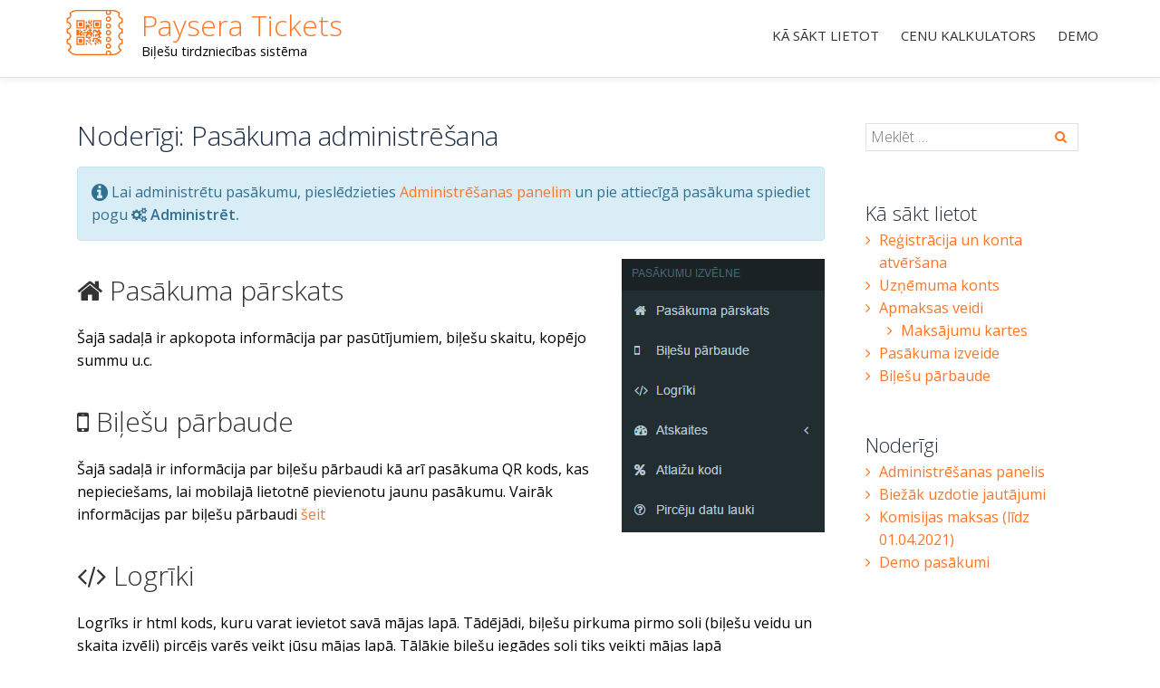

--- FILE ---
content_type: text/html; charset=UTF-8
request_url: https://paysera.ebiletes.lv/noderigi/pasakuma-administresana/
body_size: 29905
content:
<!DOCTYPE html>
<html lang="lv-LV" class="no-js">
<head>
	<meta charset="UTF-8">
	<meta name="viewport" content="width=device-width, initial-scale=1">
	<link rel="profile" href="http://gmpg.org/xfn/11">
	<link rel="pingback" href="https://paysera.ebiletes.lv/xmlrpc.php">
	<title>Pasākuma administrēšana &#8211; Paysera Tickets</title>
<link rel='dns-prefetch' href='//fonts.googleapis.com' />
<link rel='dns-prefetch' href='//s.w.org' />
<link rel="alternate" type="application/rss+xml" title="Paysera Tickets&raquo; Plūsma" href="https://paysera.ebiletes.lv/feed/" />
<link rel="alternate" type="application/rss+xml" title="Komentāru plūsma" href="https://paysera.ebiletes.lv/comments/feed/" />
		<script type="text/javascript">
			window._wpemojiSettings = {"baseUrl":"https:\/\/s.w.org\/images\/core\/emoji\/2.2.1\/72x72\/","ext":".png","svgUrl":"https:\/\/s.w.org\/images\/core\/emoji\/2.2.1\/svg\/","svgExt":".svg","source":{"concatemoji":"https:\/\/paysera.ebiletes.lv\/wp-includes\/js\/wp-emoji-release.min.js?ver=4.7.29"}};
			!function(t,a,e){var r,n,i,o=a.createElement("canvas"),l=o.getContext&&o.getContext("2d");function c(t){var e=a.createElement("script");e.src=t,e.defer=e.type="text/javascript",a.getElementsByTagName("head")[0].appendChild(e)}for(i=Array("flag","emoji4"),e.supports={everything:!0,everythingExceptFlag:!0},n=0;n<i.length;n++)e.supports[i[n]]=function(t){var e,a=String.fromCharCode;if(!l||!l.fillText)return!1;switch(l.clearRect(0,0,o.width,o.height),l.textBaseline="top",l.font="600 32px Arial",t){case"flag":return(l.fillText(a(55356,56826,55356,56819),0,0),o.toDataURL().length<3e3)?!1:(l.clearRect(0,0,o.width,o.height),l.fillText(a(55356,57331,65039,8205,55356,57096),0,0),e=o.toDataURL(),l.clearRect(0,0,o.width,o.height),l.fillText(a(55356,57331,55356,57096),0,0),e!==o.toDataURL());case"emoji4":return l.fillText(a(55357,56425,55356,57341,8205,55357,56507),0,0),e=o.toDataURL(),l.clearRect(0,0,o.width,o.height),l.fillText(a(55357,56425,55356,57341,55357,56507),0,0),e!==o.toDataURL()}return!1}(i[n]),e.supports.everything=e.supports.everything&&e.supports[i[n]],"flag"!==i[n]&&(e.supports.everythingExceptFlag=e.supports.everythingExceptFlag&&e.supports[i[n]]);e.supports.everythingExceptFlag=e.supports.everythingExceptFlag&&!e.supports.flag,e.DOMReady=!1,e.readyCallback=function(){e.DOMReady=!0},e.supports.everything||(r=function(){e.readyCallback()},a.addEventListener?(a.addEventListener("DOMContentLoaded",r,!1),t.addEventListener("load",r,!1)):(t.attachEvent("onload",r),a.attachEvent("onreadystatechange",function(){"complete"===a.readyState&&e.readyCallback()})),(r=e.source||{}).concatemoji?c(r.concatemoji):r.wpemoji&&r.twemoji&&(c(r.twemoji),c(r.wpemoji)))}(window,document,window._wpemojiSettings);
		</script>
		<style type="text/css">
img.wp-smiley,
img.emoji {
	display: inline !important;
	border: none !important;
	box-shadow: none !important;
	height: 1em !important;
	width: 1em !important;
	margin: 0 .07em !important;
	vertical-align: -0.1em !important;
	background: none !important;
	padding: 0 !important;
}
</style>
<link rel='stylesheet' id='llorix-one-companion-style-css'  href='https://paysera.ebiletes.lv/wp-content/plugins/llorix-one-companion/css/style.css?ver=4.7.29' type='text/css' media='all' />
<link rel='stylesheet' id='responsive-lightbox-nivo-css'  href='https://paysera.ebiletes.lv/wp-content/plugins/responsive-lightbox/assets/nivo/nivo-lightbox.min.css?ver=1.6.12' type='text/css' media='all' />
<link rel='stylesheet' id='responsive-lightbox-nivo-default-css'  href='https://paysera.ebiletes.lv/wp-content/plugins/responsive-lightbox/assets/nivo/themes/default/default.css?ver=1.6.12' type='text/css' media='all' />
<link rel='stylesheet' id='llorix-one-lite-font-css'  href='//fonts.googleapis.com/css?family=Cabin%3A400%2C600%7COpen+Sans%3A400%2C300%2C600&#038;ver=4.7.29' type='text/css' media='all' />
<link rel='stylesheet' id='llorix-one-lite-fontawesome-css'  href='https://paysera.ebiletes.lv/wp-content/themes/llorix-one-lite/css/font-awesome.min.css?ver=4.4.0' type='text/css' media='all' />
<link rel='stylesheet' id='llorix-one-lite-bootstrap-style-css'  href='https://paysera.ebiletes.lv/wp-content/themes/llorix-one-lite/css/bootstrap.min.css?ver=3.3.1' type='text/css' media='all' />
<link rel='stylesheet' id='llorix-one-lite-style-css'  href='https://paysera.ebiletes.lv/wp-content/themes/clarina/style.css?ver=1.0.0' type='text/css' media='all' />
<style id='llorix-one-lite-style-inline-css' type='text/css'>
body{ color: #000000}.overlay-layer-wrap{ background:rgba(13, 60, 85, 0);}.archive-top .section-overlay-layer{ background:rgba(13,60,85,0.0);}
</style>
<link rel='stylesheet' id='clarina-parent-style-css'  href='https://paysera.ebiletes.lv/wp-content/themes/llorix-one-lite/style.css?ver=4.7.29' type='text/css' media='all' />
<link rel='stylesheet' id='clarina-fonts-css'  href='https://fonts.googleapis.com/css?family=Titillium+Web%3A400%2C400i%2C600%2C700%7CAssistant%3A700%2C400%2C800&#038;subset=latin%2Clatin-ext' type='text/css' media='all' />
<link rel='stylesheet' id='clarina-inline-style-css'  href='https://paysera.ebiletes.lv/wp-content/themes/clarina/style.css?ver=1.0.0' type='text/css' media='all' />
<style id='clarina-inline-style-inline-css' type='text/css'>
.single-service h3 { color: #1e3046!important; }.home-add-to-cart-wrap a { background-color: #28b7b1!important; }
</style>
<script type='text/javascript' src='https://paysera.ebiletes.lv/wp-includes/js/jquery/jquery.js?ver=1.12.4'></script>
<script type='text/javascript' src='https://paysera.ebiletes.lv/wp-includes/js/jquery/jquery-migrate.min.js?ver=1.4.1'></script>
<script type='text/javascript' src='https://paysera.ebiletes.lv/wp-content/plugins/responsive-lightbox/assets/nivo/nivo-lightbox.min.js?ver=1.6.12'></script>
<script type='text/javascript'>
/* <![CDATA[ */
var rlArgs = {"script":"nivo","selector":"lightbox","customEvents":"","activeGalleries":"1","effect":"fade","clickOverlayToClose":"1","keyboardNav":"1","errorMessage":"The requested content cannot be loaded. Please try again later."};
/* ]]> */
</script>
<script type='text/javascript' src='https://paysera.ebiletes.lv/wp-content/plugins/responsive-lightbox/js/front.js?ver=1.6.12'></script>
<link rel='https://api.w.org/' href='https://paysera.ebiletes.lv/wp-json/' />
<link rel="EditURI" type="application/rsd+xml" title="RSD" href="https://paysera.ebiletes.lv/xmlrpc.php?rsd" />
<link rel="wlwmanifest" type="application/wlwmanifest+xml" href="https://paysera.ebiletes.lv/wp-includes/wlwmanifest.xml" /> 
<link rel='prev' title='Pasākuma izveide un rediģēšana' href='https://paysera.ebiletes.lv/noderigi/pasakuma-izveidosana-un-redigesana/' />
<link rel='next' title='Administrēšanas panelis' href='https://paysera.ebiletes.lv/noderigi/administresanas-panelis/' />
<meta name="generator" content="WordPress 4.7.29" />
<link rel="canonical" href="https://paysera.ebiletes.lv/noderigi/pasakuma-administresana/" />
<link rel='shortlink' href='https://paysera.ebiletes.lv/?p=711' />
<link rel="alternate" type="application/json+oembed" href="https://paysera.ebiletes.lv/wp-json/oembed/1.0/embed?url=https%3A%2F%2Fpaysera.ebiletes.lv%2Fnoderigi%2Fpasakuma-administresana%2F" />
<link rel="alternate" type="text/xml+oembed" href="https://paysera.ebiletes.lv/wp-json/oembed/1.0/embed?url=https%3A%2F%2Fpaysera.ebiletes.lv%2Fnoderigi%2Fpasakuma-administresana%2F&#038;format=xml" />
<!--[if lt IE 9]>
<script src="https://paysera.ebiletes.lv/wp-content/themes/llorix-one-lite/js/html5shiv.min.js"></script>
<![endif]-->
<link rel="icon" href="https://paysera.ebiletes.lv/wp-content/uploads/2017/05/icon.png" sizes="32x32" />
<link rel="icon" href="https://paysera.ebiletes.lv/wp-content/uploads/2017/05/icon.png" sizes="192x192" />
<link rel="apple-touch-icon-precomposed" href="https://paysera.ebiletes.lv/wp-content/uploads/2017/05/icon.png" />
<meta name="msapplication-TileImage" content="https://paysera.ebiletes.lv/wp-content/uploads/2017/05/icon.png" />
		<style type="text/css" id="wp-custom-css">
			/*
You can add your own CSS here.
Click the help icon above to learn more.
*/
.post-list article {
    margin-bottom: 20px;
}
.post-list h1.entry-title a {
    color: #000; 
}


.poga {
padding: 5px 9px 5px 9px;
font-size: 100 !important;
line-height: 2!important;
white-space: nowrap;
}

.balta {
color: #333;
background-color: #fff;
border: #ccc 1px solid;
}

.zala {
    color: #fff !important;
    background-color: #449d44;
    border: #398439 1px solid !important;
}
.zala2 {
    color: #fff !important;
    background-color: #30bbbb;
    border: #30bbbb 1px solid !important;
}


.oranzs1 {
    color: #ff7626 !important;
    background-color: #fff;
    border: #ff7626 1px solid ;
}





.label {
    display: inline;
    padding: .2em .6em .2em;
    font-size: 100%;
    font-weight: 700;
    line-height: 1;
    color: #fff;
    text-align: center;
    white-space: nowrap;
    vertical-align: middle;
    border-radius: .25em;
}

.bg-primary {
    color: #fff !important;
    background-color: #246a96;
}



.blokas {
border: 0px solid #ccc;
min-height: 100px;
padding: 0px 5px 15px 5px;
background: #fff;
margin: 0px 0px
}

.blokas div {
font-size: 13px !important;
line-height: 15px; !important;
}


ul.check li, ul.check2 li  {

   margin-top: 6px;
   
}


ul.check li:before {
    content: "\f046";
    font-family: FontAwesome;
    font-style: normal;
    font-weight: normal;
    margin-left: -20px;
    width: 6px;
    height: 6px;
    border: none;
    float: left;
    margin-top: 0px;
    color: #ff7626;
}


ul.check2 li:before {
    content: "\f105";
    font-family: FontAwesome;
    font-style: normal;
    font-weight: normal;
    margin-left: -15px;
    width: 6px;
    height: 6px;
    border: none;
    float: left;
    margin-top: 0px;
    color: #000;
}

ul.check, ul.check2 {
   
    margin-top: 15px;

}

code {
    padding: 2px 4px;
    font-size: 90%;
    color: #246a96;
    background-color: #edf3f6;
    border-radius: 4px;
}


body, .entry-content, .entry-content p, .entry-content span {
    font-family: 'Open Sans', sans-serif;
    font-size: 16px;
    line-height: 25px;
}

h1, h2, h3, h4, h5, h6 {
    font-family: 'Open Sans', sans-serif;
    color: #333;
    font-weight: 300;
}

h1.site-title {
    margin-top: 12px;
    margin-bottom: 5px;
    font-size: 2.0rem;
    line-height: 1.5rem;

}

p.site-description {
    margin-top: 0;
    margin-bottom: 12px;
    font-size: 0.9rem;
    line-height: 1.5rem;
}

.header-logo-wrap {
	padding: 4px 10px;
    text-align: left;

}

.navbar-brand > img {
    display: inline-block;
    max-height: 50px;
margin-top: 1px
}

.header .overlay-layer {
    padding-bottom: 100px;
}

.post-navigation {
display: none;
}

.woocommerce-breadcrumb,
.woocommerce-result-count {
display: none;
}

.woocommerce .type-product img {
    border: 1px solid #eee;
}

.woocommerce .woocommerce-message .button {
    background-color: #246a96;
}

#sidebar-secondary ul li {

    padding-top: 0px;

}

.entry-content ol li {
padding: 0px 0px 15px 0px
}


/* =STEP PROGRESS 
----------------------------------------------- */

.entry-content ul.progressbar {
  list-style: none;
  margin: 0;
  padding: 0;
  display: table;
  table-layout: fixed;
  width: 100%;
  color: #999999;
  margin-bottom: 3em;
  counter-reset: my-badass-counter;
}
.entry-content ul.progressbar > li {
  position: relative;
  display: table-cell;
  text-align: center;
	font-family: 'Open Sans', sans-serif;
	
  
}

.entry-content ul.progressbar > li > a {
color: #999999;
}

.entry-content ul.progressbar > li > a:hover {
color: #ff7626;
}

.entry-content ul.progressbar > li.is-active > a {
  color: #ff7626;
}
.entry-content ul.progressbar > li.is-complete > a {
  color: #246a96;
}



.entry-content ul.progressbar > li:before {
  content: counter(my-badass-counter);
  counter-increment: my-badass-counter;
  display: block;
  margin: 0 auto;
  background: #eaeaea;
  width: 2em;
  height: 2em;
  text-align: center;
  margin-bottom: 0.25em;
  line-height: 2em;
  border-radius: 100%;
border: none;
  position: relative;
  z-index: 1000;
  font-size: 1.5em;
-webkit-box-shadow:inset 1px 2px 5px 1px rgba(0,0,0,0.12);
-moz-box-shadow: inset 1px 2px 5px 1px rgba(0,0,0,0.12);
box-shadow: inset 1px 2px 5px 1px rgba(0,0,0,0.12);
 float: none;
  
  
  
  


}
.entry-content ul.progressbar > li:after {
  content: '';
  position: absolute;
  display: block;
  background: #eaeaea;
  width: 100%;
  height: 0.1em;
  top: 1.45em;
  left: 50%;
  margin-left: 1.5em\9;
  z-index: 0;
    float: none;

}
.entry-content ul.progressbar > li:last-child:after {
  display: none;
}
.entry-content ul.progressbar > li.is-complete {
  color: #B3C833;
}
.entry-content ul.progressbar > li.is-complete:after {
  color: #FFF;
  background: #246a96;
}
  .entry-content ul.progressbar > li.is-complete:before {
  color: #FFF;
  background: #246a96;
  -webkit-box-shadow:inset 1px 2px 5px 1px rgba(0,0,0,0.2);
-moz-box-shadow: inset 1px 2px 5px 1px rgba(0,0,0,0.2);
box-shadow: inset 1px 2px 5px 1px rgba(0,0,0,0.2);
  
}
.entry-content ul.progressbar > li.is-active {
  color: #444;
}
.entry-content ul.progressbar > li.is-active:before {
  color: #FFF;
  background: #ff7626;;
-webkit-box-shadow:inset 1px 2px 5px 1px rgba(0,0,0,0.2);
-moz-box-shadow: inset 1px 2px 5px 1px rgba(0,0,0,0.2);
box-shadow: inset 1px 2px 5px 1px rgba(0,0,0,0.2);
}

/**
 * Needed for IE8
 */
.entry-content ul.progressbar__last:after {
  display: none !important;
}

/**
 * Size Extensions
 */
.entry-content ul.progressbar--medium {
  font-size: 1.0em;
}

.entry-content ul.progressbar--large {
  font-size: 2em;
}

/**
 * Some Generic Stylings
 */
*, *:after, *:before {
  box-sizing: border-box;
}


.entry-content ul.progressbar {
  margin-bottom: 3em;
  margin-top: 3em;
}


		</style>
	
<script>
  (function(i,s,o,g,r,a,m){i['GoogleAnalyticsObject']=r;i[r]=i[r]||function(){
  (i[r].q=i[r].q||[]).push(arguments)},i[r].l=1*new Date();a=s.createElement(o),
  m=s.getElementsByTagName(o)[0];a.async=1;a.src=g;m.parentNode.insertBefore(a,m)
  })(window,document,'script','https://www.google-analytics.com/analytics.js','ga');

  ga('create', 'UA-98322107-2', 'auto');
  ga('send', 'pageview');

</script>




</head>

<body itemscope itemtype="http://schema.org/WebPage" class="post-template-default single single-post postid-711 single-format-standard" dir="ltr">
<a class="skip-link screen-reader-text" href="#content">Skip to content</a>
<!-- =========================
	PRE LOADER
============================== -->


<!-- =========================
	SECTION: HOME / HEADER
============================== -->
<!--header-->

<header itemscope itemtype="http://schema.org/WPHeader" id="masthead" role="banner" data-stellar-background-ratio="0.5" class="header header-style-one site-header">

	<!-- COLOR OVER IMAGE -->
		<div class="overlay-layer-nav sticky-navigation-open">

		<!-- STICKY NAVIGATION -->
		<div class="navbar navbar-inverse bs-docs-nav navbar-fixed-top sticky-navigation appear-on-scroll">
			
			<!-- CONTAINER -->
			<div class="container">

				<div class="navbar-header">

					<!-- LOGO -->

					<button title='Toggle Menu' aria-controls='menu-main-menu' aria-expanded='false' type="button" class="navbar-toggle menu-toggle" id="menu-toggle" data-toggle="collapse" data-target="#menu-primary">
						<span class="screen-reader-text">Toggle navigation</span>
						<span class="icon-bar"></span>
						<span class="icon-bar"></span>
						<span class="icon-bar"></span>
					</button>

					<a href="https://paysera.ebiletes.lv/" class="navbar-brand" title="Paysera Tickets"><img src="https://paysera.ebiletes.lv/wp-content/uploads/2017/05/141.png" alt="Paysera Tickets"></a><div class="header-logo-wrap text-header llorix_one_lite_only_customizer"><h1 itemprop="headline" id="site-title" class="site-title"><a href="https://paysera.ebiletes.lv/" title="Paysera Tickets" rel="home">Paysera Tickets</a></h1><p itemprop="description" id="site-description" class="site-description">Biļešu tirdzniecības sistēma</p></div><div class="header-logo-wrap text-header"><h1 itemprop="headline" id="site-title" class="site-title"><a href="https://paysera.ebiletes.lv/" title="Paysera Tickets" rel="home">Paysera Tickets</a></h1><p itemprop="description" id="site-description" class="site-description">Biļešu tirdzniecības sistēma</p></div>
				</div>

				<!-- MENU -->
				<div itemscope itemtype="http://schema.org/SiteNavigationElement" aria-label="Primary Menu" id="menu-primary" class="navbar-collapse collapse">
					<!-- LOGO ON STICKY NAV BAR -->
					<div id="site-header-menu" class="site-header-menu">
						<nav id="site-navigation" class="main-navigation" role="navigation">
							<div class="menu-main-container"><ul id="menu-main" class="primary-menu small-text"><li id="menu-item-150" class="menu-item menu-item-type-post_type menu-item-object-post menu-item-150"><a href="https://paysera.ebiletes.lv/ka-sakt-lietot/registracija/">Kā sākt lietot</a></li>
<li id="menu-item-1118" class="menu-item menu-item-type-post_type menu-item-object-post menu-item-1118"><a href="https://paysera.ebiletes.lv/noderigi/komisijas-maksas/">Cenu kalkulators</a></li>
<li id="menu-item-648" class="menu-item menu-item-type-post_type menu-item-object-page menu-item-648"><a href="https://paysera.ebiletes.lv/demo/">Demo</a></li>
</ul></div>						</nav>
					</div>
				</div>


			</div>
			<!-- /END CONTAINER -->
		</div>
		<!-- /END STICKY NAVIGATION -->

	</div>
	<!-- /END COLOR OVER IMAGE -->
</header>
<!-- /END HOME / HEADER  -->

<div class="content-wrap">
	<div class="container">

		<div id="primary" class="content-area col-md-9">
			<main itemscope itemtype="http://schema.org/WebPageElement" itemprop="mainContentOfPage" id="main" class="site-main" role="main">

			
				
<article id="post-711" class="content-single-page post-711 post type-post status-publish format-standard hentry category-noderigi">
	<header class="entry-header single-header">
<h1 itemprop="headline" class="entry-title single-title">
<span>
Noderīgi:</span>
Pasākuma administrēšana</h1>
		<div class="colored-line-left"></div>
		<div class="clearfix"></div>

<!-- .entry-meta -->
	</header><!-- .entry-header -->

	<div itemprop="text" class="entry-content">
		<div class="alert alert-info"><i class="fa fa-info-circle fa-lg"></i> Lai administrētu pasākumu, pieslēdzieties <a href="https://tickets.paysera.com/lv/my/dashboard" target="_blank" rel="noopener noreferrer">Administrēšanas panelim</a> un pie attiecīgā pasākuma spiediet pogu <i class="fa fa-cogs"></i> <strong>Administrēt.</strong></div>
<p><span id="more-711"></span></p>
<p><img class="alignright size-full wp-image-762" src="https://paysera.ebiletes.lv/wp-content/uploads/2017/05/Screenshot_5.png" alt="" width="224" height="302" srcset="https://paysera.ebiletes.lv/wp-content/uploads/2017/05/Screenshot_5.png 224w, https://paysera.ebiletes.lv/wp-content/uploads/2017/05/Screenshot_5-223x300.png 223w" sizes="(max-width: 224px) 100vw, 224px" /></p>
<h3><i class="fa fa-home"></i> Pasākuma pārskats</h3>
<p>Šajā sadaļā ir apkopota informācija par pasūtījumiem, biļešu skaitu, kopējo summu u.c.</p>
<h3><i class="fa fa-mobile"></i> Biļešu pārbaude</h3>
<p>Šajā sadaļā ir informācija par biļešu pārbaudi kā arī pasākuma QR kods, kas nepieciešams, lai mobilajā lietotnē pievienotu jaunu pasākumu. Vairāk informācijas par biļešu pārbaudi <a href="https://paysera.ebiletes.lv/ka-sakt-lietot/parbaude/">šeit</a></p>
<h3><i class="fa fa-code"></i> Logrīki</h3>
<p>Logrīks ir html kods, kuru varat ievietot savā mājas lapā. Tādējādi, biļešu pirkuma pirmo soli (biļešu veidu un skaita izvēli) pircējs varēs veikt jūsu mājas lapā. Tālākie biļešu iegādes soļi tiks veikti mājas lapā <a href="https://tickets.paysera.com/lv" target="_blank" rel="noopener noreferrer">tickets.paysera.com</a>. Logrīka paraugu varat redzēt <a href="https://paysera.ebiletes.lv/demo/">šeit</a>.</p>
<h3><i class="fa fa-tachometer"></i> Atskaites</h3>
<p><strong><i class="fa fa-circle-o"></i> Pasūtījumi</strong><br />
Šajā sadaļā redzama informācija par katru pasūtījumu. Pasūtījumus iespējams filtrēt pēc vairākiem parametriem. Nospiežot <i class="fa fa-cog"></i> ikonu pie katra pasūtījuma, varat lejupielādēt konkrētā pasūtījuma biļetes vai atkārtoti nosūtīt tās uz pircēja e-pasta adresi.</p>
<p><strong><i class="fa fa-circle-o"></i> Biļetes</strong><br />
Šajā sadaļā redzama informācija par katru pārdoto biļeti, t.sk. biļetes statusu (Izlietota/Neizlietota) kā arī izmantošanas datumu un laiku. Biļetes iespējams filtrēt pēc vairākiem parametriem.</p>
<h3><i class="fa fa-percent"></i> Atlaižu kodi</h3>
<p>Šajā sadaļā varat izveidot jaunus atlaižu kodus kā arī redzami jau izveidotos kodus. Lai pievienotu jaunu atlaižu kodu (kodus) spiediet pogu <span class="poga balta"><i class="fa fa-plus-circle"></i> Izveidot atlaides kodu</span> un norādiet šādu informāciju:</p>
<ul class="check2">
<li><strong>Kuram biļešu veidam šis kods ir derīgs?</strong> &#8211; izvēlieties biļešu veidu (veidus), uz kuru attieksies atlaides kods;</li>
<li><strong>Atlaides kods</strong> &#8211; ievadiet atlaižu kodu (kodus). Ja vēlaties izveidot vairākus kodus vienlaicīgi ar vieniem un tiem pašiem parametriem, atdaliet tos ar atstarpi vai komatu. Tāpat varat importēt kodus, augšupielādējot CSV failu (kodi jāatdala ar komatu);</li>
<li><strong>Skaits</strong> &#8211; norādiet biļešu skaitu, uz kuru attieksies konkrētā atlaide. Varat izvēlēties konkrētu vai neierobežotu biļešu skaitu;</li>
<li><strong>Atlaides summa</strong> &#8211; norādiet fiksētu atlaides summu vai atlaidi procentos;</li>
<li><strong>Derīgums</strong> &#8211; norādiet atlaižu koda (kodu) derīguma termiņu;</li>
<li>Pabeidziet koda izveidi, nospiežot pogu<strong> Izveidot.</strong></li>
</ul>
<h3><i class="fa fa-question-circle-o"></i> Pircēju datu lauki</h3>
<p>Šajā sadaļā varat izveidot dažādus laukus, kuri pircējam būs jāaizpilda biļetes iegādes procesā. Pēc noklusējuma sistēma pieprasa tikai e-pasta adresi. Lai pievienotu jaunu datu ievades lauku (kodus) spiediet pogu <span class="poga balta"><i class="fa fa-plus-circle"></i> Jauns lauks</span> un norādiet šādu informāciju:</p>
<ul class="check2">
<li><strong>Lauka nosaukums</strong> &#8211; izvēlieties nosaukumu, kas būs redzamas pie lauka;</li>
<li><strong>Obligāts</strong> &#8211; atķeksējiet, ja vēlaties, lai šis lauks būtu obligāti aizpildāms;</li>
<li><strong>Lauka veids</strong> &#8211; izvēlieties lauka veidu (teksts, datums, laiks utt.);</li>
<li><strong>Kam rādīt?</strong> &#8211; norādiet, vai šis lauks attieksies tikai uz pircēju (pasūtījumu) vai attieksies uz katru biļeti. Piemēram, ja vēlaties iegūt informāciju par katru apmeklētāju, norādiet, ka lauks tiek rādīts <strong>Katrai biļetei</strong>;</li>
<li>Pabeidziet lauka izveidi, nospiežot pogu<strong> Izveidot.</strong></li>
</ul>
<p>Pircēju ievadītie dati būs pieejami sadaļā <strong><i class="fa fa-tachometer"></i> Atskaites &gt; <i class="fa fa-circle-o"></i> Pasūtījumi</strong> (ja lauks attiecas tikai uz pasūtījumu) vai <strong><i class="fa fa-tachometer"></i> Atskaites &gt; <i class="fa fa-circle-o"></i> Biļetes </strong>(ja lauks attiecas uz katru biļeti).<br />
Lai apskatītu pircēju iesniegto informāciju, spiediet <strong><i class="fa fa-plus-square" style="color: #0073aa;"></i> ikonu</strong>.</p>
			</div><!-- .entry-content -->

	<footer class="entry-footer">
		
	</footer><!-- .entry-footer -->
</article><!-- #post-## -->
				
				
	<nav class="navigation post-navigation" role="navigation">
		<h2 class="screen-reader-text">Ziņu izvēlne</h2>
		<div class="nav-links"><div class="nav-previous"><a href="https://paysera.ebiletes.lv/noderigi/pasakuma-izveidosana-un-redigesana/" rel="prev">Pasākuma izveide un rediģēšana</a></div><div class="nav-next"><a href="https://paysera.ebiletes.lv/noderigi/administresanas-panelis/" rel="next">Administrēšanas panelis</a></div></div>
	</nav>
				
			
			</main><!-- #main -->
		</div><!-- #primary -->

		
<div itemscope itemtype="http://schema.org/WPSideBar" role="complementary" aria-label="Main sidebar" id="sidebar-secondary" class="col-md-3 widget-area">
	<aside id="search-2" class="widget widget_search"><form role="search" method="get" class="search-form" action="https://paysera.ebiletes.lv/">
				<label>
					<span class="screen-reader-text">Meklēt:</span>
					<input type="search" class="search-field" placeholder="Meklēt &hellip;" value="" name="s" />
				</label>
				<input type="submit" class="search-submit" value="Meklēt" />
			</form></aside><aside id="nav_menu-2" class="widget widget_nav_menu"><h2 class="widget-title">Kā sākt lietot</h2><div class="colored-line-left"></div><div class="clearfix widget-title-margin"></div><div class="menu-ar-ko-sakt-container"><ul id="menu-ar-ko-sakt" class="menu"><li id="menu-item-143" class="menu-item menu-item-type-post_type menu-item-object-post menu-item-143"><a href="https://paysera.ebiletes.lv/ka-sakt-lietot/registracija/">Reģistrācija un konta atvēršana</a></li>
<li id="menu-item-145" class="menu-item menu-item-type-post_type menu-item-object-post menu-item-145"><a href="https://paysera.ebiletes.lv/ka-sakt-lietot/uznemuma-konts/">Uzņēmuma konts</a></li>
<li id="menu-item-146" class="menu-item menu-item-type-post_type menu-item-object-post menu-item-has-children menu-item-146"><a href="https://paysera.ebiletes.lv/ka-sakt-lietot/projekts/">Apmaksas veidi</a>
<ul class="sub-menu">
	<li id="menu-item-498" class="menu-item menu-item-type-post_type menu-item-object-post menu-item-498"><a href="https://paysera.ebiletes.lv/ka-sakt-lietot/norekini-ar-maksajumu-kartem/">Maksājumu kartes</a></li>
</ul>
</li>
<li id="menu-item-650" class="menu-item menu-item-type-post_type menu-item-object-post menu-item-650"><a href="https://paysera.ebiletes.lv/ka-sakt-lietot/pasakums/">Pasākuma izveide</a></li>
<li id="menu-item-649" class="menu-item menu-item-type-post_type menu-item-object-post menu-item-649"><a href="https://paysera.ebiletes.lv/ka-sakt-lietot/parbaude/">Biļešu pārbaude</a></li>
</ul></div></aside><aside id="nav_menu-3" class="widget widget_nav_menu"><h2 class="widget-title">Noderīgi</h2><div class="colored-line-left"></div><div class="clearfix widget-title-margin"></div><div class="menu-noderigi-container"><ul id="menu-noderigi" class="menu"><li id="menu-item-735" class="menu-item menu-item-type-post_type menu-item-object-post menu-item-735"><a href="https://paysera.ebiletes.lv/noderigi/administresanas-panelis/">Administrēšanas panelis</a></li>
<li id="menu-item-1069" class="menu-item menu-item-type-custom menu-item-object-custom menu-item-1069"><a href="https://support.paysera.com/index.php?/payseralav/Knowledgebase/List/Index/173/10-paysera-tickets-bilesu-tirdzniecibas-sistema">Biežāk uzdotie jautājumi</a></li>
<li id="menu-item-968" class="menu-item menu-item-type-post_type menu-item-object-post menu-item-968"><a href="https://paysera.ebiletes.lv/noderigi/komisjas-maksas-2020/">Komisijas maksas (līdz 01.04.2021)</a></li>
<li id="menu-item-969" class="menu-item menu-item-type-post_type menu-item-object-page menu-item-969"><a href="https://paysera.ebiletes.lv/demo/">Demo pasākumi</a></li>
</ul></div></aside></div><!-- #sidebar-secondary -->

	</div>
</div><!-- .content-wrap -->


	<footer itemscope itemtype="http://schema.org/WPFooter" id="footer" role="contentinfo" class = "footer grey-bg">

		<div class="container">
			<div class="footer-widget-wrap">
			
				
			</div><!-- .footer-widget-wrap -->

	        <div class="footer-bottom-wrap">
				<div itemscope role="navigation" itemtype="http://schema.org/SiteNavigationElement" id="menu-secondary" aria-label="Secondary Menu"><h1 class="screen-reader-text">Secondary Menu</h1></div>			<ul class="social-icons">
							</ul>
				            
	        </div><!-- .footer-bottom-wrap -->


			<div class="powered-by"><a href="https://justfreethemes.com/clarina/" rel="nofollow">Clarina</a> powered by <a href="http://wordpress.org/" rel="nofollow">WordPress</a></div>

	    </div><!-- container -->

	</footer>

	<script type='text/javascript' src='https://paysera.ebiletes.lv/wp-content/themes/llorix-one-lite/js/vendor/bootstrap.min.js?ver=3.3.7'></script>
<script type='text/javascript'>
/* <![CDATA[ */
var screenReaderText = {"expand":"<span class=\"screen-reader-text\">expand child menu<\/span>","collapse":"<span class=\"screen-reader-text\">collapse child menu<\/span>"};
/* ]]> */
</script>
<script type='text/javascript' src='https://paysera.ebiletes.lv/wp-content/themes/llorix-one-lite/js/custom.all.js?ver=2.0.2'></script>
<script type='text/javascript' src='https://paysera.ebiletes.lv/wp-content/themes/llorix-one-lite/js/skip-link-focus-fix.js?ver=1.0.0'></script>
<script type='text/javascript' src='https://paysera.ebiletes.lv/wp-content/themes/clarina/js/custom.js?ver=2.0.2'></script>
<script type='text/javascript' src='https://paysera.ebiletes.lv/wp-includes/js/wp-embed.min.js?ver=4.7.29'></script>




<script id="_agile_min_js" async type="text/javascript" src="https://payseralv.agilecrm.com/stats/min/agile-min.js"> </script>
<script type="text/javascript" >
var Agile_API = Agile_API || {}; Agile_API.on_after_load = function(){
_agile.set_account('5uo6br5k9j2re2tjpgurq4gn70', 'payseralv');
_agile.track_page_view();
_agile_execute_web_rules();};
</script>




</body>
</html>


--- FILE ---
content_type: text/css
request_url: https://paysera.ebiletes.lv/wp-content/themes/clarina/style.css?ver=1.0.0
body_size: 8394
content:
/*



Theme Name: Clarina



Theme URI: https://justfreethemes.com/clarina/



Description: Clarina is a free and beautiful one page business WordPress theme, with a flat and clean bootstrap based design and an elegant parallax effect. It provides a simple, minimal and modern look that can be used for any kind of personal businesses or startup mobile app. Keeping simplicity in mind, Clarina customizer is perfectly designed in such a way, that it is easy for anyone to use and modify the content of the website. You can use it for your business / startup shop, agency, corporate website, or photography portfolio. The theme provides a responsive blog section, is eCommerce ready (WooCommerce store compatible), WPML, bbPress, Photo Gallery Grid, Contact Form 7, Meta Slider, SiteOrigin Page Builder, is JetPack compatible and is SEO friendly.



Author: Madalinm



Author URI: http://madalinm.com



Template: llorix-one-lite



Version: 0.5.9



License: GNU General Public License v2 or later



License URI: http://www.gnu.org/licenses/gpl-2.0.html



Text Domain: clarina



Tags:one-column, two-columns, right-sidebar, custom-header, custom-background, custom-colors, custom-menu, featured-images, full-width-template, rtl-language-support, sticky-post, threaded-comments, translation-ready, e-commerce, blog, portfolio







*/







/*--------------------



General --------------*/







body,



.entry-content,



.entry-content p,



.entry-content span {



    font-family: 'Open Sans', sans-serif;



    font-size: 16px;



    line-height: 25px;



    color: #000;



}







h1, h2, h3, h4, h5, h6 {



    font-family: 'Open Sans', sans-serif;



    color: #333;



    font-weight: 300;



}







.entry-content h1,



.entry-content h2,



.entry-content h3,



.entry-content h4,



.entry-content h5 {



    color: #333;



}







h1 {



    font-size: 45px;



    line-height: 45px;



}







h2 {



    font-size: 40px;



    line-height: 70px;



}







h3 {



    font-size: 30px;



    line-height: 40px;



}







h4 {



    font-size: 25px;



    line-height: 35px;



}







h5 {



    font-size: 22px;



    line-height: 26px;



}







h6 {



    font-size: 18px;



    line-height: 24px;



}







a,



a:visited {



    color: #ff7626;



}







a:hover {



    color: #246a96;

	text-decoration: none;



}







blockquote {



    padding-top: 0;



    padding-bottom: 0;



    border-left: 1px solid #ff7626;



}



blockquote,



blockquote p,



.entry-content blockquote p {



    font-weight: 400;



    font-style: italic;



    color: #7f7f7f;



}







ul {



    list-style: none;

	list-style-type: none !important;



}







.entry-content ul li:before {



    /*-- content: '';--*/



    margin-left: -15px;



    width: 6px;



    height: 6px;



    border: 1px solid #ff7626;



    float: left;



    border-radius: 50%;



    margin-top: 10px;



}







.colored-line-left, 



.colored-line-right, 



.colored-line {



    display: none;



}







input[type="text"],



input[type="email"],



input[type="url"],



input[type="password"],



input[type="search"],



input[type="tel"],



input[type="time"],



input[type="week"],



input[type="month"],



input[type="datetime-local"],



input[type="datetime"],



input[type="date"],



input[type="color"],



textarea,



select {



    box-shadow: none;



}







button,



input[type="button"],



input[type="reset"],



input[type="submit"] {



    background: #ff7626;



    border-radius: 3px;



    border: none;



    font-size: 16px;



    text-transform: none;



    font-weight: 300;



}







button:hover,



input[type="button"]:hover,



input[type="reset"]:hover,



input[type="submit"]:hover {



    background: #202935;



    border-radius: 2px;



    border: none;



    color: #fff;



}







.content-page input:not([type="submit"]):not([type="reset"]):not([type="button"]) {



    padding: 6px 12px;



}







*:focus {



    outline: 0;



    box-shadow: none !important;



}







/*--------------------



Header ---------------*/







.main-navigation li a,



.sticky-navigation.header-on-frontpage:not( .header-frontpage-not ) .main-navigation ul ul li a {



    color: #242f3d;



    font-size: 15px;



    font-family: 'Open Sans', sans-serif;



}







.sticky-navigation .main-navigation li a:hover,



.sticky-navigation .login-register li.login a:hover,



.sticky-navigation .main-navigation li:hover > a,



.sticky-navigation.header-on-frontpage:not( .header-frontpage-not ) .main-navigation ul li a:hover {



    color: #ff7626;



}







.sticky-navigation .main-navigation ul ul li:hover > a:before {



    /*-- content: '';--*/



    display: none;



}







.sticky-navigation {



    top: -13px;



    border-bottom: 1px solid #e1e1e1;



}







.navbar-inverse .navbar-toggle .icon-bar,



button.dropdown-toggle.toggled-on .dropdown-toggle-inner,



button.dropdown-toggle.toggled-on:hover .dropdown-toggle-inner,



button.dropdown-toggle.toggled-on:focus .dropdown-toggle-inner {



    background-color: #ff7626;



}







.navbar-inverse .navbar-toggle .icon-bar {



    border-radius: 1px;



    height: 5px;



    width: 30px;



}







.sticky-navigation .main-navigation ul {



    border: none;



}







button.dropdown-toggle:hover .dropdown-toggle-inner,



button.dropdown-toggle:focus .dropdown-toggle-inner {



    background-color: #999999;



}







.very-top-header {



    background: #ff7626;



}







.very-top-header .transparent-text-dark:hover {



    background: #202935;



}







.header-frontpage-not {



    -webkit-transition: all 0.3s;



    -moz-transition: all 0.3s;



    -o-transition: all 0.3s;



    transition: all 0.3s;



}







.header-on-frontpage:not( .header-frontpage-not ) {



    background: none !important;



    border: none;



    box-shadow: none;



    -webkit-transition: all 0.5s;



    -moz-transition: all 0.5s;



    -o-transition: all 0.5s;



    transition: all 0.5s;



}







.sticky-navigation.header-on-frontpage:not( .header-frontpage-not ) .main-navigation li a {



    color: #FFF;



}







.sticky-navigation.header-on-frontpage:not( .header-frontpage-not ) p.site-description {



    color: #fff;



}







.navbar-inverse.header-on-frontpage .navbar-toggle .icon-bar {



    background-color: #fff;



}







/*--------------------



Footer ---------------*/







.footer {



    background-color: #2c3441;





    color: #000;

	border: none !important;



}







.footer a {



    background: none;



}







.powered-by {



    background: #fafafa;



    color: #000;



    position: relative;



    padding: 0px 0px 40px 0px;



    line-height: 40px;



    margin-top: 0px;

	

	display: none;



}







.powered-by:before {



    /*-- content: '';--*/



    position: absolute;



    left: -100%;



    width: 100%;



    height: 100%;



    background: #fafafa;



}







.powered-by:after {



    /*-- content: '';--*/



    position: absolute;



    right: -100%;



    width: 100%;



    height: 100%;



    background: #fafafa;



}







footer.footer .social-icons i:before {



    font-size: 15px;



    color: #000;



    background-color: none;



    width: 15px;



    height: 30px;



}







footer.footer .social-icons i:hover:before {



    background: none;



    color: #242f3d;



}







.llorix_one_lite_copyright_content {



    font-size: 22px;



    color: #000;



}







.footer-links li a {



    color: #ff7626;



}







/*--------------------



Blog -----------------*/



.post-list article {



    padding: 0;



    border: 0;



}







.list-post-entry-meta {



    padding: 0;



    background: none;



}







.list-post-entry-meta span .fa, .list-post-entry-meta a.post-comments .fa, .single-entry-meta .fa {



    display: none;



}







.list-post-entry-meta .posted-in, .single-entry-meta .post-time {



    padding-left: 0px;



    margin-right: 0px;



}



.list-post-entry-meta .posted-in a {



    padding-right: 5px;



}







.post-author,



.entry-terms-categories,



.post-comments {



    padding-left: 0;



    margin: 0;



    float: none;



    display: inline;



}







.list-post-entry-meta,



.list-post-entry-meta span,



.list-post-entry-meta a {



    color: #1e3046;



    font-weight: 600;



}







.list-post-entry-meta a {



    color: #ff7626;



}







.list-post-entry-meta a:hover {



    text-decoration: none;



    color: #246a96;



}







.post-list h1.entry-title a {



    color: #ff7626;



    text-transform: none;



    font-size: 30px;



    letter-spacing: -0.5px;



}







.post-list article.sticky h1.entry-title a {



    color: #ff7626;



}







.post-list h1.entry-title a:hover,



.post-list article.sticky h1.entry-title a:hover {



    color: #246a96;



}







.post-list article {



    margin-bottom: 70px;



}







.post-list article .entry-content p {



    font-size: 15px;



    line-height: 22px;



}







.nav-links a {



    font-weight: 400;



}







.post-list article.sticky {



    border: none;



}







.archive-top-big-title {



    color: #fff;



    font-family: 'Open Sans', sans-serif;



    font-size: 45px;



    line-height: 50px;



    font-weight: 300;



    text-transform: none;



    letter-spacing: -1px;



    margin-bottom: 0;



    margin-top: 0;



}







.page-title {



    line-height: 32px;



    color: #1e3046;



    text-transform: none;



    font-size: 30px;



    letter-spacing: -0.5px;



}







.archive-top {



    text-align: center;



    color: #FFF;



    background-position: center;



    background-size: cover;



}







.archive-top .section-overlay-layer {



    padding-top: 75px;



    padding-bottom: 75px;



}







.header #llorix_one_lite_header .overlay-layer {



    padding-bottom: 50px;



}







.header.menu-align-center #llorix_one_lite_header .intro-section {



    margin-top: -20px;



}







/*--------------------



Single ---------------*/



.h1.single-title {



    color: #1e3046;



    text-transform: none;



    font-size: 30px;



    letter-spacing: -0.5px;



}







.single-entry-meta,



.single-entry-meta span,



.single-entry-meta a {



    color: #1e3046;



    font-weight: 600;



}







.single-entry-meta a:hover {



    color: #246a96;



    text-decoration: none;



}



h1.single-title {



    color: #1e3046;



    text-transform: none;



    font-size: 30px;



    letter-spacing: -0.5px;



}







.author-details-img-wrap img {



    border-radius: 50%;



}







.author-details-wrap {



    float: left;



    width: 100%;



    border: 1px solid #e1e1e1;



    padding: 20px;



    margin-top: 50px;



}







.author-details-img-wrap {



    float: left;



    padding-right: 20px;



    padding-bottom: 20px;



}







.author-details-title a {



    color: #1e3046;



    font-weight: 300;



    font-family: 'Open Sans', sans-serif;



    font-size: 18px;



}







.author-details-title a:hover {



    color: #246a96;



    text-decoration: none;



}







.author-details-title,



.author-details-content {



    width: 100%;



    float: right;



    margin-right: -120px;



    padding-right: 120px;



}







h2.comments-title{



    font-size: 25px;



    font-weight: 300;



    font-family: 'Open Sans', sans-serif;



    letter-spacing: -0.5px;



}







.comment-list .comment > article {



    padding: 20px;



    padding-left: 100px;



    border-radius: 0;



    margin-left: 0;



}







.comment-list .comment-author img {



    left: 20px;



    top: 20px;



}







.comment-metadata a {



    font-size: 15px;



    color: #000;



    font-style: normal;



}







.comment-list ol.children {



    margin-left: 25px;



    position: relative;



}







.comment-list li .comment > article:before {



    /*-- content: '';--*/



    position: absolute;



    height: 100%;



    width: 1px;



    background: #ff7626;



    top: 0;



    left: -25px;



}







.comment-list  .comment-author .fn,



.comment-list .comment-author .fn a {



    font-weight: 300;



    color: #1e3046;



    font-size: 16px;



}







.comment-metadata a:hover,



.comment-list .comment-author .fn a:hover {



    color: #246a96;



    text-decoration: none;



}







.comment-list .comment-author .says {



    display: none;



}



.comment-form .form-submit input,



#recaptcha-submit-btn-area input {



    background: #ff7626;



    border-radius: 3px;



    border: none;



    font-size: 16px;



    text-transform: none;



    font-weight: 300;



}







.comment-form .form-submit input:hover,



#recaptcha-submit-btn-area input:hover {



    background: #202935;



    border-radius: 2px;



    border: none;



    color: #fff;



}







.comment-form label {



    position: relative;



    width: 100%;



}







.comment-form p {



    padding-left: 0;



}







/*--------------------



Widgets --------------*/







#sidebar-secondary {



    border: none;



}







#sidebar-secondary .widget-title,



footer.footer .widget-title {



    font-size: 22px;



    text-transform: none;



    color: #242f3d;



    line-height: 26px;



    margin-top: 0;



    font-weight: 300;



}







#sidebar-secondary .widget ul:not(.recentcomments) li,



#sidebar-secondary .widget ul:not(.recentcomments) li a,



footer.footer .widget ul:not(.recentcomments) li,



footer.footer .widget ul:not(.recentcomments) li a {



    color: #ff7626;



}







#sidebar-secondary .widget ul:not(.recentcomments) li a:hover,



footer.footer .widget ul:not(.recentcomments) li a:hover{



    color: #246a96;



    text-decoration: none;



}







.widget-title-margin {



    margin: 0;



}







#sidebar-secondary ul li:before,



footer.footer .widget ul li:before {



    content: "\f105";

	font-family: FontAwesome;

    font-style: normal;

    font-weight: normal;

    margin-left: -15px;



    width: 6px;



    height: 6px;



    border: none;



    float: left;



    margin-top: 0px;



}







#sidebar-secondary ul li,



footer.footer ul li {



    padding-left: 15px;



}







#sidebar-secondary ul ul li,



footer.footer ul ul li {



    padding-left: 0;



}







.tagcloud a {



    color: #000;



    padding: 5px;



    border: 1px solid #e1e1e1;



    margin: 2px 0;



    display: inline-block;



}







.tagcloud a:hover {



    background: #ff7626;



    border-color: #ff7626;



    color: #fff;



    text-decoration: none;



}







.widget_calendar tbody td,



footer.footer #wp-calendar tbody td {



    background-color: #f1f1f1;



    font-size: 14px;



    line-height: 40px;



    color: #000;



}







.calendar_wrap,



footer.footer #wp-calendar {



    padding: 10px;



    border: 1px solid #e6e6e6;



    border-radius: 3px;



}







.widget_calendar caption,



footer.footer .widget_calendar caption {



    text-align: center;



    font-size: 20px;



    color: #fff;



    background: #ff7626;



    margin-bottom: 0;



    border: 1px solid #246a96;



}







.widget_calendar th,



footer.footer #wp-calendar th {



    border: none;



    background: none;



    font-size: 17px;



    font-weight: 400;



    line-height: 40px;



    color: #000;



}







#wp-calendar,



footer.footer #wp-calendar {



    position: relative;



    margin-bottom: 0;



}







.widget_calendar th,



.widget_calendar td,



footer.footer #wp-calendar th,



footer.footer #wp-calendar td {



    background: none;



}







.widget_calendar td.pad,



footer.footer #wp-calendar td.pad {



    height: 1px;



    line-height: 1px;



}







.widget_calendar #prev a,



footer.footer .widget_calendar #prev a {



    position: absolute;



    top: 0;



    left: 0;



    z-index: 9;



    color: #fff;



    background: none;



    font-size: 14px;



    padding: 12px 8px;



}







.widget_calendar #next a,



footer.footer .widget_calendar #next a {



    position: absolute;



    top: 0;



    right: 0;



    z-index: 9;



    color: #fff;



    background: none;



    font-size: 14px;



    padding: 8px;



}







.widget_calendar td a,



footer.footer #wp-calendar a {



    background: #242f3d;



    color: #fff;



}







.widget_calendar td a:hover,



footer.footer #wp-calendar a:hover {



    background: #ff7626;



}







#sidebar-secondary select,



footer.footer #sidebar-secondary select {



    width: 100%;



    padding: 2px 5px 2px 5px;



    border: 1px solid #e1e1e1;



    border-radius: 0;



}







.widget_calendar caption,



footer.footer .widget_calendar caption {



    padding: 11px 50px;



}







.widget_search input,



footer.footer .widget_search input {



    border: 1px solid #e1e1e1;



    padding: 2px 50px 2px 5px;



    border-radius: 0;



}







.widget_search .search-form:before,



footer.footer .widget_search .search-form:before {



    content: "\f002";



    right: 18px;



    top: 8px;



    font-size: 14px;



    color: #ff7626;



}







.widget_search .search-form:hover:before,



footer.footer .widget_search .search-form:hover:before {



    content: "\f002";



    color: #246a96;



}







footer.footer .widget-title:after {



    display: none;



}







.widget_search .search-submit {



    height: 30px;



}







footer.footer .widget_search input[type="submit"] {



    border: none;



    padding: 2px 20px 2px 5px;



}







/*--------------------



Homepage -------------*/







.section-header {



    margin-top: 55px !important;



}







.section-header h2 {



    font-family: 'Open Sans', sans-serif;



    font-size: 40px;



    line-height: 40px;



    font-weight: 300;



    letter-spacing: -0.5px;



    color: #242f3d;



}







.section-header .colored-line,



.brief-content-one .colored-line-left {



    width: 80px;



    height: 12px;



    background: url(images/under-title.png);



    background-position: center 0;



    display: none !important;



}







.brief-content-one .colored-line-left {



    margin: 0 auto;



    display: none !important;



    float: none;



}







.brief-content-text {



    margin-top: 20px;



}







.brief .section-overlay-layer {



    padding-top: 50px;



    padding-bottom: 50px;



}







.brief .content-section {



    margin-top: 0;



}


.sub-heading, .content-section {
    font-weight: 400;
}





.sub-heading {



    margin-top: 10px;



}







/*--------------------



Homepage > Big title -*/



.intro-section .standard-button {



    background: #5cb85c;





}







#llorix_one_lite_header .text-left {



    float: right !important;



}







#llorix_one_lite_header .pull-right {



    float: left !important;



}







#intro_section_text_1 {



    font-size: 45px;



    font-weight: 300;



    line-height: 50px;



    text-align: center;



    letter-spacing: -1px;



}







#intro_section_text_2 {



    font-family: 'Open Sans', sans-serif;



    font-size: 16px;



    line-height: 25px;



    font-weight: 400;



    text-align: center;



    margin: 30px 0;



    max-width: 800px;



    margin-left: auto;



    margin-right: auto;



}







.text-left .intro-section {



    text-align: center !important;



}







.intro-section .standard-button {



    float: none;



}







#llorix_one_lite_header .row {



    margin-top: -40px;



}







#llorix_one_lite_header .text-left {



    width: 66.66666667%;



}







#llorix_one_lite_header .text-right {



    width: 33.33333333%;



    margin-top: -40px;



    margin-bottom: -150px;



}







.header-style-one .intro-section {



    margin-top: 80px;



}







/*--------------------



Homepage > Clients --*/



.clients {



    border-bottom: none;



    padding: 20px 0;



}







.client-logos li {



    margin: 25px 15px 25px 14px;



}



ul.client-logos {



    padding: 0;



}







/*--------------------



Homepage > Services --*/



.services {



    background-color: #f5f5f5;



    font-size: 15px;



    border-bottom: none !important;



}







.single-service .service-icon {



    font-size: 35px !important;



    margin-bottom: 15px !important;



}







.single-service {



    padding: 60px 50px;



}







.single-service h3 {



    color: #1e3046;



    margin-top: 10px;



    margin-bottom: 10px !important;



}







.single-service h3:after {



    /*-- content: '';--*/



    width: 30px;



    height: 1px;



    background: #246a96;



    clear: left;



    float: none;



    display: block;



    margin: 15px auto 10px;



}







.single-service .service-icon {



    color: #246a96;



    font-size: 40px;



    margin-bottom: 20px;



}







.single-service {



    border: none !important;



    border-radius: 0 !important;



    padding: 60px 35px 60px 35px !important;



}







/*--------------------



Homepage > About -----*/







.brief {



    border-bottom: none;



}







.brief h2, .call-to-action h2 {



    text-align: center;





    font-size: 40px;



    line-height: 40px;



    font-weight: 400;



    letter-spacing: -0.5px;



    color: #242f3d;



}







.brief-content-text {



    text-align: center;



}







.brief .brief-image-right {



    margin-top: -25px;



    margin-bottom: -40px;



    display: inline-block;



}







/*--------------------



Homepage > Team ------*/



.team {



    border-bottom: none !important;



    background-size: cover !important;



}







.team .section-overlay-layer {



    background: rgba(168, 62, 111, 0.8) !important;



}







.team-member:hover .member-details {



    background: rgba(36, 47, 61, 0.7) !important;



}







.team .colored-line {



    background-position: center 12px;



}







/*--------------------



Homepage > Testimonials -*/



.feedback-text-wrap h5.colored-text {



    color: #1e3046;



    font-size: 18px;



    font-weight: 600;



}







.feedback-text-wrap h5.colored-text:after {



    /*-- content: '';--*/



    width: 30px;



    height: 1px;



    background: #242f3d;



    clear: left;



    float: none;



    display: block;



    margin: 8px auto;



}







.feedback p {



    font-style: normal !important;



    font-size: 15px !important;



    line-height: 25px !important;



}







.feedback .pic-container-inner {



    border: none !important;



    width: 100px !important;



    height: 100px !important;



    box-shadow: none !important;



}







.testimonials-box .feedback {



    padding: 80px 0 40px 0 !important;



}







.testimonials {



    border-bottom: none !important;



}







/*--------------------



Homepage > Ribbon ----*/







.call-to-action {



    border-bottom: none;



}







.call-to-action .section-overlay-layer {



    background: rgba(255, 255, 255, 0.8);



}












.call-to-action h2 a {



    color: #242f3d;



}







.standard-button,



.navbar-register-button {



    border-radius: 3px;



    border: none;



    background: #5cb85c; /* Old browsers */



    font-size: 16px;



    font-weight: 600;



}







.standard-button:hover,



.navbar-register-button:hover {



    border-radius: 3px;



    border: none;



    background: #212b37; /* Old browsers */



    background: -moz-linear-gradient(top,  #212b37 0%, #19212a 100%); /* FF3.6-15 */



    background: -webkit-linear-gradient(top,  #212b37 0%,#19212a 100%); /* Chrome10-25,Safari5.1-6 */



    background: linear-gradient(to bottom,  #212b37 0%,#19212a 100%); /* W3C, IE10+, FF16+, Chrome26+, Opera12+, Safari7+ */



    filter: progid:DXImageTransform.Microsoft.gradient( startColorstr='#212b37', endColorstr='#19212a',GradientType=0 ); /* IE6-9 */



    font-size: 16px;



    font-weight: 600;



}







.call-to-action h2 {



    margin-top: 0;



    margin-bottom: 20px;



}







.call-to-action h2:after {



    /*-- content: '';--*/



    width: 80px;



    height: 12px;



    background: url(images/under-title.png);



    background-position: center 0;



    display: block;



    margin: 20px auto;



}







.call-to-action .section-overlay-layer {



    padding-top: 60px;



    padding-bottom: 60px;



}







.ribbon-subtitle-wrap {



    margin-bottom: 50px;



}







.ribbon-image-wrap {



    margin-top: 50px;



}







/*--------------------



Homepage > News ------*/







#latestnews {



    background-color: #f7f8f6;



}







.timeline-box-wrap .info {



    background: none;



}







.timeline-box-wrap .info .entry-meta,



.timeline-box-wrap .info .entry-meta span,



.timeline-box-wrap .info .entry-meta a {



    color: #1e3046; /**/



    font-size: 15px !important;



    font-weight: 600 !important;



    font-style: normal;



    font-family: 'Titillium Web', sans-serif;



}







.timeline-box-wrap .info .entry-meta a:hover {



    color: #246a96; /**/



    text-decoration: none;



}







.timeline-box-wrap .info h1 a {



    font-family: 'Open Sans', sans-serif;



    font-size: 30px !important;



    font-weight: 700 !important;



    color: #ff7626;



}







.timeline-box-wrap .info h1 a:hover {



    color: #246a96; /**/



}







.timeline-box-wrap .info h1:after {



    display: none;



}







.timeline-box-wrap .date {



    display: none;



}







.timeline-box-wrap .icon-container {



    -webkit-border-radius: 0;



    -moz-border-radius: 0;



    border-radius: 0;



}







.timeline-section li > div:first-child {



    padding-top: 0;



}







.timeline-section li > div:last-child {



    padding-bottom: 0;



}







.timeline-box-wrap .icon-container {



    margin-top: 0;



}







.timeline-box-wrap .info .entry-content p {



    font-family: 'Titillium Web', sans-serif;



    font-size: 15px;



    font-weight: 400;



    line-height: 22px;



    color: #000;



}







.timeline-box-wrap .read-more {



    display: none;



}







.timeline-box-wrap {



    min-height: 165px;



}







button.control_next,



button.control_prev {



    color: #242f3d;



    background: none;



}







.timeline h3.entry-title {



    margin: 0 !important;



}







.timeline h3.entry-title a {



    color: #1e3046; /**/



    line-height: 30px;



    display: block;



    float: left;



}







.timeline h3.entry-title a:hover {



    color: #246a96; /**/



    text-decoration: none;



}







#llorix_one_slider > ul > li {



    max-width: 950px;



    padding-left: 95px;



    margin: 0 auto;



    float: none;



    display: inline-block;



}







.timeline-section {



    padding-left: 0 !important;



}







#llorix_one_slider > ul {



    max-width: 950px;



    margin: 0 auto;



}







.controls-wrap {



    display: none;



}



.timeline h2 {



    padding-right: 0;



}







.timeline-text h2:after {



    /*-- content: '';--*/



    width: 80px;



    height: 12px;



    background: url(images/under-title.png);



    background-position: center 0;



    display: block;



    margin: 20px auto;



}







.latest-news-subtitle-wrap {



    width: 100%;



    text-align: center;



    padding-bottom: 30px;
	padding-top: 15px;



    float: left;



}







.timeline-text .text-left {



    margin-bottom: 5px;



}







/*--------------------



Homepage > Contact ---*/



.contact-info {



    border-bottom: none;

	background-color: #374455;

	color: #fff;



}







.icon-container .colored-text {



    color: #fff;



}







.contact-info .contact-links a:hover {



    color: #246a96;



}







.contact-info .contact-links a {



    color: #fff;



    font-weight: 400;



    font-size: 15px;



}







.icon-container .colored-text {



    color: #fff;



}







/*--------------------



Homepage > Stats -----*/



.stats {



    background: #1c2530;



}







.stats .section-header {



    margin-top: 0 !important;



}







.single-stats {



    margin-top: 0 !important;



}







.stats .overlay-layer-2 {



    padding-top: 40px !important;



    padding-bottom: 0 !important;



}







.stats .section-header h2 {



    color: #fff;



}







.stats .section-header .colored-line {



    background-position: center 12px;



}







.stats .small-text {



    color: #a4a4a4; /**/



    text-transform: none !important;



    font-size: 15px !important;



}







.stats .white-text {



    color: #eee; /**/



}







.single-stats .icon-container i {



    font-size: 50px !important;



    color: #eeeeee; /**/



}







.border-right-colored {



    color: #334458; /**/



}







.long-transparent-line {



    background: #334458; /**/



}







.stats .stats-footer .white-text {



    margin-bottom: 45px !important;



}







.content-wrap > section {



    float: left;



    width: 100%;



}







/*--------------------



Homepage > Shop ------*/



.shop {



    background-color: #f7f8f6; /**/



    border-bottom: none !important;



}







.shop .section-header,



.home-shop-product {



    float: left;



    width: 100%;



}







.home-shop-product-info {



    background: none;



    padding: 20px 10px 10px !important;



    background: rgba(247, 248, 246, 0.9); /**/



    margin-top: -90px !important;



}







.home-shop-product-wrap {



    padding-bottom: 90px !important;



}







.home-shop-product-title {



    max-width: 100% !important;



    width: 100%;



    height: 35px;



    text-align: center;



}







.home-shop-product-price {



    width: 100%;



    padding: 0 !important;



    bottom: -8px !important;



}







.home-shop-product-title h3 {



    text-transform: none !important;



    color: #1e3046; /**/



    font-size: 25px !important;



    font-weight: 700 !important;



    padding: 0 !important;



    width: 100%;



    float: left;



    line-height: 40px !important;



    text-align: center !important;



}







.home-shop-product-title h3:hover {



    color: #246a96; /**/



}







.home-shop-product-title {



    display: block !important;



}







.home-shop-product-content {



    padding-top: 20px !important;



}







.home-shop-product-price .woocommerce-Price-amount {



    font-family: 'Open Sans', sans-serif;



    font-weight: 400;



    font-size: 25px;



    color: #ff7626 ;



}







.home-shop-product-price del,



.home-shop-product-price del span {



    color: #7f7f7f; /**/



}







.home-shop-product-price ins {



    background: none !important;



    padding: 0 5px;



}







.home-add-to-cart-wrap a {



    background: #ff7626;



    color: #FFF !important;



    box-shadow: none !important;



    font-size: 16px !important;



    text-transform: none !important;



    line-height: 40px !important;



    font-weight: 600 !important;



    padding: 0 33px !important;



}







.home-add-to-cart-wrap a:hover {



/**    background: #202935 !important; */



    opacity: 1 !important;



    color: #FFF !important;



}







.home-shop-product-wrap:hover .home-shop-product-price {



    bottom: 54px !important;



}







.home-shop-product-wrap:hover .home-shop-product-title h3 {



    line-height: 25px !important;



}







.home-shop-product-wrap:hover .home-shop-product-title {



    height: 53px !important;



}







.home-shop-product-wrap:hover .home-shop-product-content {



    padding-top: 0 !important;



}







.home-shop-product-wrap:hover .home-shop-product-info {



    margin-top: 0 !important;



}







.home-shop-product-wrap .home-shop-product-info {



    line-height: 22px !important;



}







.home-shop-product-img {



    max-width: 100%;



}







.shop .section-overlay-layer {



    padding-bottom: 30px !important;



}







/*--------------------



Homepage > Portfolio -*/



.portfolio-single {



    border: none !important;



    -webkit-border-radius: 0 !important;



    -moz-border-radius: 0 !important;



    border-radius: 0 !important;



}







.portfolio-single-item .portfolio-detail-hidden {



    top: 0 !important;



}







.portfolio-single-item {



    margin-bottom: 75px !important;



}







.portfolio-detail-hidden h3 {



    position: absolute !important;



    bottom: -50px !important;



    width: 100% !important;



    color: #1e3046; /**/



    font-size: 25px !important;



    text-align: center !important;



    height: 30px;



    overflow: hidden;



}







.portfolio-detail-inner,



.portfolio-single,



.portfolio-single-item .portfolio-detail-hidden {



    overflow: visible !important;



}







.portfolio-detail-hidden {



    background: none !important;



}







.portfolio-categ a,



.portfolio-read-more {



    display: none !important;



}







.portfolio-detail-inner:hover {



/**    background: rgba(36,47,61,0.7) !important; */



}







.portfolio-detail-inner:hover .portfolio-read-more {



    display: block !important;



    margin: 0 auto;



}







.portfolio-read-more {



    border: none !important;



/**    background: #ff7626 !important; */



    box-shadow: none !important;



    font-size: 16px !important;



    text-transform: none !important;



    line-height: 40px !important;



    font-weight: 600 !important;



    padding: 0 33px !important;



    -webkit-border-radius: 3px !important;



    -moz-border-radius: 3px !important;



    border-radius: 3px !important;



}







.portfolio-read-more:hover {



/**    background: #202935 !important; */



    opacity: 1 !important;



}







.portfolio-single {



    height: 350px !important;



}







.portfolio-single-item {



    width: 33.33333333%;



}







.portfolio-detail-image img {



    width: 100%;



}







/*--------------------



Shop -----------------*/



.woocommerce .products .product h3 {



    font-size: 22px;



    color: #1e3046;



}







.woocommerce ul.products li.product,



.woocommerce-page ul.products li.product,



.woocommerce .products .product,



.woocommerce-page .products .product {



    border-top: none;



    border-left: none;



    border-right: none;



    border-bottom: none;



    padding: 0;



}







.woocommerce ul.products li.product .button,



.woocommerce .products .product .button {







}







.woocommerce-Price-amount {



    font-family: 'Open Sans', sans-serif;



    font-weight: 400;



    font-size: 22px;



    color: #246a96;



}







.woocommerce-Price-currencySymbol {



    position: relative;



    top: -0.5em;



    font-size: small;



}







.woocommerce ul.products li.product .button,



.woocommerce .products .product .button {



    background: #ff7626;



    border-radius: 3px;



    font-size: 16px;



    text-transform: none;



    font-weight: 300;



    border: none;



    box-shadow: none;



}







.woocommerce ul.products li.product .button:hover,



.woocommerce .products .product .button:hover {



    background: #202935;



    opacity: 1;



}







.woocommerce .products .product h3:hover {



    color: #246a96;



}







.woocommerce ul.products li.product a:nth-child(1),



.woocommerce .products .product a:nth-child(1) {



    border: none;



}







.woocommerce nav.woocommerce-pagination ul {



    border: 1px solid #e1e1e1;



    border-radius: 3px;



}







.woocommerce nav.woocommerce-pagination ul li a:focus,



.woocommerce nav.woocommerce-pagination ul li a:hover,



.woocommerce nav.woocommerce-pagination ul li span.current {



    background: none;



    border: none;



}







.woocommerce nav.woocommerce-pagination ul li a,



.woocommerce nav.woocommerce-pagination ul li span {



    border: none;



    color: #7f7f7f;



}







.woocommerce nav.woocommerce-pagination ul li a.next {



    border-left: 1px solid #e1e1e1;



    -webkit-border-radius: 0;



    -moz-border-radius: 0;



    border-radius: 0;



}







.woocommerce nav.woocommerce-pagination ul li a.prev {



    border-right: 1px solid #e1e1e1;



    -webkit-border-radius: 0;



    -moz-border-radius: 0;



    border-radius: 0;



}







.woocommerce nav.woocommerce-pagination ul li span.current {



    color: #ff7626;



    border-bottom: 2px solid #ff7626;



    padding: 8px 8px 6px 8px



}







.woocommerce .woocommerce-ordering,



.woocommerce .woocommerce-result-count {



    color: #7f7f7f;



    font-size: 15px;



    margin-bottom: 25px;



}







.woocommerce .woocommerce-result-count {



    line-height: 35px;



}







.woocommerce .woocommerce-ordering select {



    padding: 4px 5px 4px 5px;



    border: 1px solid #E7E7E7;



    -webkit-border-radius: 0px;



    -moz-border-radius: 0px;



    border-radius: 0px;



    color: #7f7f7f;



}







.woocommerce ul.products li.product .button,



.woocommerce .products .product .button {



    padding: 6px 32px;



}







.woocommerce .products .product .price del,



.woocommerce .products .product .price del span {



    color: #7f7f7f;



    font-size: 18px;



}







.woocommerce .products .product .price del span span {



    font-size: 12px;



}







.woocommerce .products .product h3 {



    margin-top: 25px;



    margin-bottom: 15px;



}







.woocommerce .products .product .price {



    padding: 5px 0 15px 0;



}







.woocommerce .products .product .button {



    margin-top: 5px;



}







.woocommerce .products .product .price ins {



    color: #246a96;



}







.woocommerce div.product .product_title {



    font-size: 28px;



    text-transform: none;



    color: #1e3046;



    letter-spacing: -0.5px;



}







.entry-summary ins .woocommerce-Price-amount {



    font-weight: 600;



}







.woocommerce .entry-summary del,



.woocommerce .entry-summary del .woocommerce-Price-amount {





    font-size: 18px;



    font-weight: 400;



    margin-right: 5px;



}







.woocommerce div.product .product_title:after {



    display: none;



}







.woocommerce div[itemprop="description"] {



    font-size: 15px;



    color: #7f7f7f;



    line-height: 25px;



    margin-top: 10px;



}







.woocommerce .entry-summary .price {



    border-bottom: none;



}







.woocommerce div.product form.cart .button,



.woocommerce div.product .single_add_to_cart_button {



    float: left;



    clear: left;



    margin-top: 20px;



    background: #ff7626;



    border-bottom: 0;



    box-shadow: none;



    font-weight: 600;



    font-size: 16px;



    text-transform: none;



    letter-spacing: -0.25px;



}







.woocommerce div.product form.cart .button:hover,



.woocommerce div.product .single_add_to_cart_button:hover {



/**    background: #202935 !important; */



}







.woocommerce .product_meta .posted_in {



    font-weight: 600;



}







.woocommerce .product_meta .posted_in a {



    font-weight: 400;



}







.woocommerce .entry-summary .quantity .qty {



    border-radius: 0;



    padding: 5px 0 5px 10px;



    min-width: 100px;



    text-align: left;



    font-weight: 400;



}







.woocommerce .entry-summary input[type="number"]::-webkit-inner-spin-button,



.woocommerce .entry-summary input[type="number"]::-webkit-outer-spin-button {



    height: 30px;



    width: 15px;



}







.woocommerce .entry-summary div.product p.price {



    padding-bottom: 5px;



}







.woocommerce div.product .woocommerce-tabs .panel {



    background: #f9f9f9;



    padding: 20px;



}







.woocommerce div.product .woocommerce-tabs ul.tabs {



    margin-bottom: 0;



}







.woocommerce div.product .woocommerce-tabs h2:after {



    display: none;



}







.woocommerce-Tabs-panel h2 {



    margin-top: 10px;



}







.woocommerce div.product .woocommerce-tabs ul.tabs{



    padding-left: 0;



}







.woocommerce div.product .woocommerce-tabs ul.tabs li a {



    font-size: 20px;



    line-height: 26px;



}







.woocommerce div.product .woocommerce-tabs ul.tabs:before {



    /*-- content: '';--*/



    border-bottom: transparent;



}







.woocommerce div.product .woocommerce-tabs ul.tabs li.active {



    background: #f9f9f9;



    font-size: 18px;



    line-height: 32px;



    letter-spacing: -0.2px;



    border: none;



    color: #ff7626;



}







.woocommerce div.product .woocommerce-tabs ul.tabs li.active a {



    font-size: 18px;



    line-height: 32px;



    letter-spacing: -0.2px;



    color: #ff7626;



    font-weight: 600;



}







.woocommerce div.product .woocommerce-tabs ul.tabs li a {



    color: #7f7f7f;



    font-size: 18px;



    line-height: 32px;



    letter-spacing: -0.2px;



    font-weight: 600;



}







.woocommerce #reviews #comments ol.commentlist li .comment-text {



    background: #fff;



}







.woocommerce #reviews #comments ol.commentlist li img.avatar {



    border: none;



    background: none;



    border-radius: 0;



}







.woocommerce .woocommerce-Reviews-title span {



    font-size: 22px;



    line-height: 26px;



}







.woocommerce #reviews #comments ol.commentlist li img.avatar {



    border: none;



    background: none;



    border-radius: 5px;



}







.woocommerce #reviews h3 {



    margin-top: 30px;



    float: left;



    clear: both;



}







.woocommerce h3:after {



    /*-- content: '';--*/



    display: none;



}







.comment-form {



    float: left;



    width: 100%;



}







.woocommerce #review_form #respond .form-submit input {



    background: #ff7626;



    font-size: 16px;



    text-transform: none;



    font-weight: 300;



    border: none;



    box-shadow: none;



    -webkit-border-radius: 3;



    -moz-border-radius: 3;



    border-radius: 3;



}







.woocommerce #review_form #respond .form-submit input:hover {



    background: #202935;



    border-radius: 3px;



    -webkit-border-radius: 3;



    -moz-border-radius: 3;



    border-radius: 3;



    color: #fff;



    border: none;



}







.woocommerce h2:after {



    /*-- content: '';--*/



    display: none;



}







.woocommerce ul.products li.product h3:hover,



.woocommerce .products .product h3:hover {



    color: #246a96;



}







.woocommerce .woocommerce-message {



    background-color: #ff7626;



    border-bottom: 3px solid rgba(255,255,255,0.30);



    color: #EEF9FF;



}







.woocommerce .woocommerce-message .button {



    background-color: rgb(40, 183, 177);



    border: 1px solid rgba(255, 255, 255, 0.25);



    color: #fff;



}







.woocommerce .woocommerce-message .button:hover {



    color: #ff7626;



}







.woocommerce #respond input#submit,



.woocommerce a.button,



.woocommerce button.button,



.woocommerce input.button {



    background: #246a96;



    border-radius: 3px;



    font-size: 16px;



    text-transform: none;



    font-weight: 300;



    border: none;



    box-shadow: none;



}







.woocommerce #respond input#submit:hover,



.woocommerce a.button:hover,



.woocommerce button.button:hover,



.woocommerce input.button:hover {



    background: #202935;



    color: #fff;



    border: none;



    font-weight: 600;



}







.woocommerce .woocommerce-info {



    border-bottom: 3px solid #ff7626;



}







.woocommerce input.button:disabled,



.woocommerce input.button:disabled[disabled] {



    color: #FFF;



    padding: 0px 20px;



}







.woocommerce .cart .button,



.woocommerce .cart input.button,



.woocommerce-page #payment #place_order {



    background: #246a96;



    border-radius: 3px;



    font-size: 16px;



    text-transform: none;



    font-weight: 300;



    border: none;



    letter-spacing: 0;



}



.woocommerce #payment #place_order, .woocommerce-cart .wc-proceed-to-checkout a.checkout-button

{



    background: #ff7626;



    border-radius: 3px;



    font-size: 16px;



    text-transform: none;



    font-weight: 300;



    border: none;



    letter-spacing: 0;



}







.woocommerce .cart .button:hover,



.woocommerce .cart input.button:hover,



.woocommerce-cart .wc-proceed-to-checkout a.checkout-button:hover,



.woocommerce #payment #place_order:hover,



.woocommerce-page #payment #place_order:hover {



    background: #202935;



    opacity: 1;



    border: none;



    color: #FFF;



}







/*--------------------



Pirate Form ----------*/







.pirate-forms-submit-button {



    margin-left: 0;



}







.pirate_forms_wrap label {



    float: left;



    margin: 0;



}







/*--------------------



Responsive -----------*/







@media (min-width: 768px) {







    .header:not( .menu-align-center ) .sticky-navigation .main-navigation li a {



        margin: 30px 12px;



    }



    .main-navigation .menu-item-has-children > a:after {



        content: "\f078";



        top: 25px;



        right: 0;



        font-size: 8px;



    }



    .main-navigation ul ul .menu-item-has-children > a:after {



        content: "\f078";



        z-index: 1;



    }



    .main-navigation ul ul {



        box-shadow: none;



        border-top: 1px solid #e1e1e1;



        border-bottom: 1px solid #e1e1e1;



    }



    .main-navigation ul ul ul {



        margin-top: -1px;



    }



    .main-navigation ul ul a {



        border-left: 1px solid #e1e1e1;



        border-right: 1px solid #e1e1e1;



    }



    .main-navigation ul ul li:first-child a {



        border-top: 1px solid #e1e1e1;



    }



    .main-navigation ul ul li:last-child a {



        border-bottom: 1px solid #e1e1e1;



    }



    .sticky-navigation .main-navigation ul ul li:hover > a,



    .header-on-frontpage.sticky-navigation:not( .header-frontpage-not ) .main-navigation ul ul li:hover > a {



        background: #ff7626;



        color: #fff;



        border-left: 1px solid #ff7626;



        border-right: 1px solid #ff7626;



    }



    .main-navigation ul ul li:first-child a {



        border-left: 1px solid #fff;



    }



    .sticky-navigation .main-navigation li.menu-item-has-children:hover > a:before {



      /*-- content: '';--*/



        position: absolute;



        width: 0;



        height: 0;



        border-left: 10px solid transparent;



        border-right: 10px solid transparent;



        border-bottom: 10px solid #e1e1e1;



        bottom: 0;



        left: 45%;



    }



    .menu-align-center .primary-menu > li.menu-item-has-children a {



        margin-top: 0;



        margin-bottom: 0;



    }



    .menu-align-center  .sticky-navigation .main-navigation li a {



        margin-top: 0;



        margin-bottom: 0;



        margin: 0;



    }



    .sticky-navigation .main-navigation ul ul a {



        margin: 0 !important;



    }







}











@media (min-width: 580px) {







    /* Latest news */



    .timeline-box-wrap {



        padding: 2em 1em 2em 0;



        border-left: 1px dashed #d5d6d4 !important;



    }



    .timeline-section li > div {



        position: relative;



    }



    .timeline-section li > div:after {



        /*-- content: '';--*/



        width: 8px;



        height: 8px;



        -webkit-border-radius: 50%;



        -moz-border-radius: 50%;



        border-radius: 50%;



        background: #a93e6f;



        left: -5px;



        bottom: -3px;



        position: absolute;



        z-index: 2;



    }



    .timeline-section li > div:last-child:after {



        /*-- content: '';--*/



        display: none;



    }



    .timeline-section {



         padding-left: 85px;



    }







}







@media (max-width: 1200px) {







    .home-shop-product-wrap {



        padding-bottom: 23px !important;



    }







    .home-shop-product-info > p {



        max-height: 200px;



        overflow: hidden;



    }







    .portfolio-single {



        height: 284px !important;



    }







}







@media (max-width: 992px) {







    .home-shop-product-wrap {



        padding-bottom: 70px !important;



    }



    .home-shop-product-info > p {



        max-height: 500px;



        overflow: hidden;



    }



    .portfolio-single-item {



        width: 50%;



    }



    .portfolio-single {



        height: 330px !important;



    }



    .client-logos li img {



        max-width: 150px;



    }



    #llorix_one_lite_header .text-left {



        width: 100%;



    }



    .header-style-one .intro-section {



        margin-top: 0;



    }



    #intro_section_text_1 {



        font-size: 30px;



        line-height: 35px;



    }



    .header .overlay-layer {



        padding-top: 70px !important;



    }



    .header.menu-align-center .overlay-layer {



        padding-top: 150px !important;



    }



    #latestnews .timeline-text .text-left {



        text-align: center;



    }



}







@media (max-width: 767px) {







    .client-logos li img {



        max-width: 100px;



    }



    .client-logos li {



        margin: 10px 15px 10px 14px;



    }



    .single-service h3 {



        font-size: 18px;



        margin-top: 5px;



        margin-bottom: 0px !important;



    }



    .single-service {



        padding: 20px !important;



    }



    .single-service .service-icon {



        margin-bottom: 0 !important;



    }



    .single-service h3:after {



        content: "";



        margin: 5px auto 10px;



    }



    .home-shop-product-title h3 {



        font-size: 18px !important;



    }



    .home-shop-product-price .woocommerce-Price-amount {



         font-size: 18px;



    }



    .home-shop-product-wrap .home-shop-product-title h3 {



        line-height: 20px !important;



    }



    .home-shop-product-wrap:hover .home-shop-product-title h3 {



        line-height: 20px !important;



    }



    .home-shop-product-wrap:hover .home-shop-product-title {



        height: 44px !important;



    }



    .home-shop-product-title {



        height: 40px !important;



    }



    .home-shop-product-info {



        top: 320px !important;



    }



    .home-shop-product-wrap:hover .home-shop-product-info {



        top: 0 !important;



        margin-top: 0 !important;



    }



    .home-shop-product-img {



        height: 340px !important;



    }



    .section-header {



        margin-top: 40px !important;



        margin-bottom: 40px !important;



    }



    .portfolio .section-overlay-layer {



        padding-bottom: 20px !important;



    }



    .section-header h2 {



        font-size: 25px;



        margin-bottom: 10px;



    }



    .portfolio-single-item {



        width: 350px !important;



        float: none;



        display: inline-block;



        margin-right: -4px;



        vertical-align: top;



        margin-bottom: 25px;



        max-width: 350px;



        margin: 0 auto 50px;



        float: none;



    }



    .portfolio-detail-hidden h3 {



        font-size: 18px !important;



    }



    #menu-primary {



        background: white;



    }



    .sticky-navigation.header-on-frontpage:not( .header-frontpage-not ) .main-navigation li a{



        width: 100%;



        color: #242f3d;



    }



    #intro_section_text_1 {



        font-size: 30px;



        line-height: 35px;



    }






    .home-shop-product-wrap-all {



        display: block !important;



    }



    .home-shop-product-info {



        margin-top: 5px !important;



    }







}







@media (max-width: 600px) {







    .home-shop-product-wrap-all {



        max-width: 260px !important;



        height: 325px !important;



    }



    .home-shop-product-wrap:hover .home-shop-product-content {



        max-height: 150px;



        overflow: hidden;



    }



    .home-shop-product-wrap {



        height: 335px !important;



    }



    .home-shop-product-info {



        margin-top: -86px !important;



    }



    .home-shop-product-price del,



    .home-shop-product-price ins {



        float: none !important;



        clear: none !important;



    }



    .home-shop-product-price {



        height: 30px !important;



    }



    .home-shop-product-wrap:hover .home-shop-product-info {



        padding-top: 10px !important;



    }







}







@media (max-width: 580px) {







    #llorix_one_slider > ul > li {



        padding-left: 0;



    }



    .timeline-section li .info {



        padding-left: 0;



    }







}




--- FILE ---
content_type: text/plain
request_url: https://www.google-analytics.com/j/collect?v=1&_v=j102&a=1169419741&t=pageview&_s=1&dl=https%3A%2F%2Fpaysera.ebiletes.lv%2Fnoderigi%2Fpasakuma-administresana%2F&ul=en-us%40posix&dt=Pas%C4%81kuma%20administr%C4%93%C5%A1ana%20%E2%80%93%20Paysera%20Tickets&sr=1280x720&vp=1280x720&_u=IEBAAEABAAAAACAAI~&jid=1017025285&gjid=1748381217&cid=1581532741.1768647845&tid=UA-98322107-2&_gid=1968280595.1768647845&_r=1&_slc=1&z=797267724
body_size: -452
content:
2,cG-KNW37K0CX5